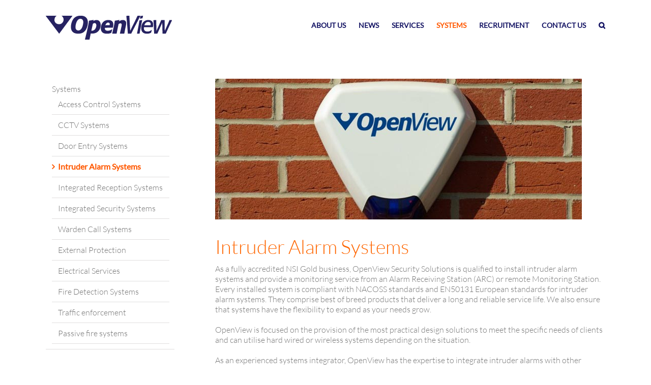

--- FILE ---
content_type: text/html; charset=UTF-8
request_url: https://openviewgroup.com/systems/intruder-alarm-systems/
body_size: 63846
content:
<!DOCTYPE html>
<html class="" lang="en-GB" prefix="og: http://ogp.me/ns# fb: http://ogp.me/ns/fb#">
<head>
	<meta http-equiv="X-UA-Compatible" content="IE=edge" />
	<meta http-equiv="Content-Type" content="text/html; charset=utf-8"/>
	<meta name="viewport" content="width=device-width, initial-scale=1" />
	<title>Intruder Alarm Systems &#8211; OpenView</title>
<link rel='dns-prefetch' href='//s.w.org' />
<link rel="alternate" type="application/rss+xml" title="OpenView &raquo; Feed" href="https://openviewgroup.com/feed/" />
<link rel="alternate" type="application/rss+xml" title="OpenView &raquo; Comments Feed" href="https://openviewgroup.com/comments/feed/" />
			<link rel="shortcut icon" href="https://openviewgroup.com/wp-content/uploads/2015/12/favicon.png" type="image/x-icon" />
		
		<meta property="og:title" content="Intruder Alarm Systems"/>
		<meta property="og:type" content="article"/>
		<meta property="og:url" content="https://openviewgroup.com/systems/intruder-alarm-systems/"/>
		<meta property="og:site_name" content="OpenView"/>
		<meta property="og:description" content="Intruder Alarm Systems
As a fully accredited NSI Gold business, OpenView Security Solutions is qualified to install intruder alarm systems and provide a monitoring service from an Alarm Receiving Station (ARC) or remote Monitoring Station. Every installed system is compliant with NACOSS standards and EN50131 European standards for intruder alarm systems. They comprise"/>

									<meta property="og:image" content="https://openviewgroup.com/wp-content/uploads/intruder-alarm-systems.jpg"/>
							<script type="text/javascript">
			window._wpemojiSettings = {"baseUrl":"https:\/\/s.w.org\/images\/core\/emoji\/11\/72x72\/","ext":".png","svgUrl":"https:\/\/s.w.org\/images\/core\/emoji\/11\/svg\/","svgExt":".svg","source":{"concatemoji":"https:\/\/openviewgroup.com\/wp-includes\/js\/wp-emoji-release.min.js?ver=4.9.26"}};
			!function(e,a,t){var n,r,o,i=a.createElement("canvas"),p=i.getContext&&i.getContext("2d");function s(e,t){var a=String.fromCharCode;p.clearRect(0,0,i.width,i.height),p.fillText(a.apply(this,e),0,0);e=i.toDataURL();return p.clearRect(0,0,i.width,i.height),p.fillText(a.apply(this,t),0,0),e===i.toDataURL()}function c(e){var t=a.createElement("script");t.src=e,t.defer=t.type="text/javascript",a.getElementsByTagName("head")[0].appendChild(t)}for(o=Array("flag","emoji"),t.supports={everything:!0,everythingExceptFlag:!0},r=0;r<o.length;r++)t.supports[o[r]]=function(e){if(!p||!p.fillText)return!1;switch(p.textBaseline="top",p.font="600 32px Arial",e){case"flag":return s([55356,56826,55356,56819],[55356,56826,8203,55356,56819])?!1:!s([55356,57332,56128,56423,56128,56418,56128,56421,56128,56430,56128,56423,56128,56447],[55356,57332,8203,56128,56423,8203,56128,56418,8203,56128,56421,8203,56128,56430,8203,56128,56423,8203,56128,56447]);case"emoji":return!s([55358,56760,9792,65039],[55358,56760,8203,9792,65039])}return!1}(o[r]),t.supports.everything=t.supports.everything&&t.supports[o[r]],"flag"!==o[r]&&(t.supports.everythingExceptFlag=t.supports.everythingExceptFlag&&t.supports[o[r]]);t.supports.everythingExceptFlag=t.supports.everythingExceptFlag&&!t.supports.flag,t.DOMReady=!1,t.readyCallback=function(){t.DOMReady=!0},t.supports.everything||(n=function(){t.readyCallback()},a.addEventListener?(a.addEventListener("DOMContentLoaded",n,!1),e.addEventListener("load",n,!1)):(e.attachEvent("onload",n),a.attachEvent("onreadystatechange",function(){"complete"===a.readyState&&t.readyCallback()})),(n=t.source||{}).concatemoji?c(n.concatemoji):n.wpemoji&&n.twemoji&&(c(n.twemoji),c(n.wpemoji)))}(window,document,window._wpemojiSettings);
		</script>
		<style type="text/css">
img.wp-smiley,
img.emoji {
	display: inline !important;
	border: none !important;
	box-shadow: none !important;
	height: 1em !important;
	width: 1em !important;
	margin: 0 .07em !important;
	vertical-align: -0.1em !important;
	background: none !important;
	padding: 0 !important;
}
</style>
<link rel='stylesheet' id='contact-form-7-css'  href='https://openviewgroup.com/wp-content/plugins/contact-form-7/includes/css/styles.css?ver=4.9.1' type='text/css' media='all' />
<link rel='stylesheet' id='duplicate-page-and-post-css'  href='https://openviewgroup.com/wp-content/plugins/duplicate-page-and-post/admin/css/duplicate-page-and-post-admin.min.css?ver=2.1.1' type='text/css' media='all' />
<link rel='stylesheet' id='avada-stylesheet-css'  href='https://openviewgroup.com/wp-content/themes/Avada/assets/css/style.min.css?ver=5.2.3' type='text/css' media='all' />
<!--[if lte IE 9]>
<link rel='stylesheet' id='avada-IE-fontawesome-css'  href='https://openviewgroup.com/wp-content/themes/Avada/includes/lib/assets/fonts/fontawesome/font-awesome.css?ver=5.2.3' type='text/css' media='all' />
<![endif]-->
<!--[if IE]>
<link rel='stylesheet' id='avada-IE-css'  href='https://openviewgroup.com/wp-content/themes/Avada/assets/css/ie.css?ver=5.2.3' type='text/css' media='all' />
<![endif]-->
<link rel='stylesheet' id='fusion-dynamic-css-css'  href='https://openviewgroup.com/wp-content/uploads/fusion-styles/fusion-212.css?timestamp=1765946534&#038;ver=4.9.26' type='text/css' media='all' />
<link rel='stylesheet' id='style.owl.carousel-css'  href='https://openviewgroup.com/wp-content/plugins/owl-carousel/css/owl.carousel.css?ver=4.9.26' type='text/css' media='all' />
<link rel='stylesheet' id='style.owl.carousel.theme-css'  href='https://openviewgroup.com/wp-content/plugins/owl-carousel/css/owl.theme.css?ver=4.9.26' type='text/css' media='all' />
<link rel='stylesheet' id='style.owl.carousel.transitions-css'  href='https://openviewgroup.com/wp-content/plugins/owl-carousel/css/owl.transitions.css?ver=4.9.26' type='text/css' media='all' />
<link rel='stylesheet' id='style.owl.carousel.styles-css'  href='https://openviewgroup.com/wp-content/plugins/owl-carousel/css/styles.css?ver=4.9.26' type='text/css' media='all' />
<script type='text/javascript' src='https://openviewgroup.com/wp-includes/js/jquery/jquery.js?ver=1.12.4'></script>
<script type='text/javascript' src='https://openviewgroup.com/wp-includes/js/jquery/jquery-migrate.min.js?ver=1.4.1'></script>
<script type='text/javascript' src='https://openviewgroup.com/wp-content/plugins/owl-carousel/js/owl.carousel.js?ver=4.9.26'></script>
<script type='text/javascript' src='https://openviewgroup.com/wp-content/plugins/owl-carousel/js/script.js?ver=4.9.26'></script>
<link rel='https://api.w.org/' href='https://openviewgroup.com/wp-json/' />
<link rel="EditURI" type="application/rsd+xml" title="RSD" href="https://openviewgroup.com/xmlrpc.php?rsd" />
<link rel="wlwmanifest" type="application/wlwmanifest+xml" href="https://openviewgroup.com/wp-includes/wlwmanifest.xml" /> 
<meta name="generator" content="WordPress 4.9.26" />
<link rel="canonical" href="https://openviewgroup.com/systems/intruder-alarm-systems/" />
<link rel='shortlink' href='https://openviewgroup.com/?p=212' />
<link rel="alternate" type="application/json+oembed" href="https://openviewgroup.com/wp-json/oembed/1.0/embed?url=https%3A%2F%2Fopenviewgroup.com%2Fsystems%2Fintruder-alarm-systems%2F" />
<link rel="alternate" type="text/xml+oembed" href="https://openviewgroup.com/wp-json/oembed/1.0/embed?url=https%3A%2F%2Fopenviewgroup.com%2Fsystems%2Fintruder-alarm-systems%2F&#038;format=xml" />
<style type="text/css">
	#category-posts-2-internal .cat-post-item img {max-width: initial; max-height: initial; margin: initial;}
#category-posts-2-internal .cat-post-author {margin-bottom: 0;}
#category-posts-2-internal .cat-post-thumbnail {margin: 5px 10px 5px 0;}
#category-posts-2-internal .cat-post-item:before {content: ""; clear: both;}
#category-posts-2-internal .cat-post-title {font-size: 15px;}
#category-posts-2-internal .cat-post-current .cat-post-title {font-weight: bold; text-transform: uppercase;}
#category-posts-2-internal .cat-post-date {font-size: 14px; line-height: 18px; font-style: italic; margin-bottom: 5px;}
#category-posts-2-internal .cat-post-comment-num {font-size: 14px; line-height: 18px;}
#category-posts-2-internal .cat-post-item {border-bottom: 1px solid #ccc;	list-style: none; list-style-type: none; margin: 3px 0;	padding: 3px 0;}
#category-posts-2-internal .cat-post-item:last-child {border-bottom: none;}
#category-posts-2-internal .cat-post-item:after {content: ""; display: table;	clear: both;}
#category-posts-2-internal p {margin:5px 0 0 0}
#category-posts-2-internal li > div {margin:5px 0 0 0; clear:both;}
#category-posts-2-internal .dashicons {vertical-align:middle;}
</style>
	<style type="text/css" media="screen">.menu-item.hide_this_item{ display:none !important; }</style>		<style type="text/css" id="wp-custom-css">
			#posts-container article {
	margin-bottom: 0px;
}

#posts-container h2.entry-title.fusion-post-title {
	margin-bottom: 10px;
}		</style>
	
		
	<script type="text/javascript">
		var doc = document.documentElement;
		doc.setAttribute('data-useragent', navigator.userAgent);
	</script>
	<!-- Google tag (gtag.js) -->
<script async src="https://www.googletagmanager.com/gtag/js?id=G-V2Y4DDXEJG"></script>
<script>
  window.dataLayer = window.dataLayer || [];
  function gtag(){dataLayer.push(arguments);}
  gtag('js', new Date());

  gtag('config', 'G-V2Y4DDXEJG');
</script><meta name="google-site-verification" content="X3i8g-0zso5gdVcKzy8yorK1TkvUaLBgVVdGIrb7yTA" /></head>

<body class="page-template-default page page-id-212 page-parent page-child parent-pageid-344 fusion-image-hovers fusion-body ltr no-tablet-sticky-header no-mobile-sticky-header no-mobile-slidingbar mobile-logo-pos-left layout-wide-mode has-sidebar fusion-top-header menu-text-align-center mobile-menu-design-modern fusion-show-pagination-text">
				<div id="wrapper" class="">
		<div id="home" style="position:relative;top:-1px;"></div>
				
		
			<header class="fusion-header-wrapper">
				<div class="fusion-header-v3 fusion-logo-left fusion-sticky-menu-1 fusion-sticky-logo- fusion-mobile-logo- fusion-mobile-menu-design-modern ">
					<div class="fusion-header-sticky-height"></div>
<div class="fusion-header">
	<div class="fusion-row">
		<div class="fusion-logo" data-margin-top="31px" data-margin-bottom="5px" data-margin-left="0px" data-margin-right="0px">
				<a class="fusion-logo-link" href="https://openviewgroup.com/">
						<img src="https://openviewgroup.com/wp-content/uploads/OSSL_2.png" width="248" height="50" alt="OpenView Logo" class="fusion-logo-1x fusion-standard-logo" />

															<img src="https://openviewgroup.com/wp-content/uploads/OSSL_2_x2.png" width="248" height="50" alt="OpenView Retina Logo" style="max-height: 50px; height: auto;" class="fusion-standard-logo fusion-logo-2x" />
			
			<!-- mobile logo -->
			
			<!-- sticky header logo -->
					</a>
		</div>		<nav class="fusion-main-menu" aria-label="Main Menu"><ul role="menubar" id="menu-main-menu" class="fusion-menu"><li role="menuitem"  id="menu-item-499"  class="menu-item menu-item-type-post_type menu-item-object-page menu-item-home menu-item-has-children menu-item-499 fusion-dropdown-menu"  ><a  href="https://openviewgroup.com/"><span class="menu-text">About Us</span></a><ul role="menu" class="sub-menu"><li role="menuitem"  id="menu-item-1053"  class="menu-item menu-item-type-custom menu-item-object-custom menu-item-home menu-item-1053 fusion-dropdown-submenu"  ><a  href="http://openviewgroup.com/#about_us_who_we_are"><span>Who we are</span></a></li><li role="menuitem"  id="menu-item-1054"  class="menu-item menu-item-type-custom menu-item-object-custom menu-item-home menu-item-1054 fusion-dropdown-submenu"  ><a  href="http://openviewgroup.com/#about_us_leadership"><span>Leadership</span></a></li><li role="menuitem"  id="menu-item-1055"  class="menu-item menu-item-type-custom menu-item-object-custom menu-item-home menu-item-1055 fusion-dropdown-submenu"  ><a  href="http://openviewgroup.com/#about_us_ethos_and_culture"><span>Ethos &#038; Culture</span></a></li><li role="menuitem"  id="menu-item-1050"  class="menu-item menu-item-type-custom menu-item-object-custom menu-item-home menu-item-1050 fusion-dropdown-submenu"  ><a  href="http://openviewgroup.com/#about_us_clients"><span>Clients</span></a></li><li role="menuitem"  id="menu-item-1056"  class="menu-item menu-item-type-custom menu-item-object-custom menu-item-home menu-item-1056 fusion-dropdown-submenu"  ><a  href="http://openviewgroup.com/#about_us_corporate_social_responsibility"><span>Corporate Social Responsibility</span></a></li><li role="menuitem"  id="menu-item-1057"  class="menu-item menu-item-type-custom menu-item-object-custom menu-item-home menu-item-1057 fusion-dropdown-submenu"  ><a  href="http://openviewgroup.com/#about_use_locations"><span>Locations</span></a></li><li role="menuitem"  id="menu-item-1902"  class="menu-item menu-item-type-post_type menu-item-object-page menu-item-1902 fusion-dropdown-submenu"  ><a  href="https://openviewgroup.com/brochure-downloads-2/"><span>Brochure Downloads</span></a></li></ul></li><li role="menuitem"  id="menu-item-1813"  class="menu-item menu-item-type-post_type menu-item-object-page menu-item-has-children menu-item-1813 fusion-dropdown-menu"  ><a  href="https://openviewgroup.com/nc/"><span class="menu-text">News</span></a><ul role="menu" class="sub-menu"><li role="menuitem"  id="menu-item-1459"  class="menu-item menu-item-type-post_type menu-item-object-page menu-item-1459 fusion-dropdown-submenu"  ><a  href="https://openviewgroup.com/nc/"><span>News</span></a></li><li role="menuitem"  id="menu-item-2392"  class="menu-item menu-item-type-post_type menu-item-object-page menu-item-2392 fusion-dropdown-submenu"  ><a  href="https://openviewgroup.com/case-studies/"><span>Case Studies</span></a></li></ul></li><li role="menuitem"  id="menu-item-1412"  class="menu-item menu-item-type-custom menu-item-object-custom menu-item-has-children menu-item-1412 fusion-dropdown-menu"  ><a ><span class="menu-text">Services</span></a><ul role="menu" class="sub-menu"><li role="menuitem"  id="menu-item-1341"  class="menu-item menu-item-type-post_type menu-item-object-page menu-item-1341 fusion-dropdown-submenu"  ><a  href="https://openviewgroup.com/projects-2/"><span>Project Services</span></a></li><li role="menuitem"  id="menu-item-1023"  class="menu-item menu-item-type-post_type menu-item-object-page menu-item-1023 fusion-dropdown-submenu"  ><a  href="https://openviewgroup.com/system-support/"><span>System Support</span></a></li><li role="menuitem"  id="menu-item-1021"  class="menu-item menu-item-type-post_type menu-item-object-page menu-item-1021 fusion-dropdown-submenu"  ><a  href="https://openviewgroup.com/network-services/"><span>Network Services</span></a></li><li role="menuitem"  id="menu-item-1321"  class="menu-item menu-item-type-post_type menu-item-object-page menu-item-1321 fusion-dropdown-submenu"  ><a  href="https://openviewgroup.com/smart-cities/"><span>Smart Cities</span></a></li></ul></li><li role="menuitem"  id="menu-item-442"  class="menu-item menu-item-type-post_type menu-item-object-page current-page-ancestor current-menu-ancestor current-menu-parent current-page-parent current_page_parent current_page_ancestor menu-item-has-children menu-item-442 fusion-dropdown-menu"  ><a  href="https://openviewgroup.com/systems/"><span class="menu-text">Systems</span></a><ul role="menu" class="sub-menu"><li role="menuitem"  id="menu-item-445"  class="menu-item menu-item-type-post_type menu-item-object-page menu-item-445 fusion-dropdown-submenu"  ><a  href="https://openviewgroup.com/systems/access-control-systems-2/"><span>Access Control Systems</span></a></li><li role="menuitem"  id="menu-item-446"  class="menu-item menu-item-type-post_type menu-item-object-page menu-item-446 fusion-dropdown-submenu"  ><a  href="https://openviewgroup.com/systems/cctv-systems/"><span>CCTV Systems</span></a></li><li role="menuitem"  id="menu-item-444"  class="menu-item menu-item-type-post_type menu-item-object-page menu-item-444 fusion-dropdown-submenu"  ><a  href="https://openviewgroup.com/systems/door-entry-systems/"><span>Door Entry Systems</span></a></li><li role="menuitem"  id="menu-item-443"  class="menu-item menu-item-type-post_type menu-item-object-page current-menu-item page_item page-item-212 current_page_item menu-item-443 fusion-dropdown-submenu"  ><a  href="https://openviewgroup.com/systems/intruder-alarm-systems/"><span>Intruder Alarm Systems</span></a></li><li role="menuitem"  id="menu-item-451"  class="menu-item menu-item-type-post_type menu-item-object-page menu-item-451 fusion-dropdown-submenu"  ><a  href="https://openviewgroup.com/systems/integrated-reception-systems/"><span>Integrated Reception Systems</span></a></li><li role="menuitem"  id="menu-item-455"  class="menu-item menu-item-type-post_type menu-item-object-page menu-item-455 fusion-dropdown-submenu"  ><a  href="https://openviewgroup.com/systems/integrated-security-systems/"><span>Integrated Security Systems</span></a></li><li role="menuitem"  id="menu-item-460"  class="menu-item menu-item-type-post_type menu-item-object-page menu-item-460 fusion-dropdown-submenu"  ><a  href="https://openviewgroup.com/systems/warden-call-systems/"><span>Warden Call Systems</span></a></li><li role="menuitem"  id="menu-item-465"  class="menu-item menu-item-type-post_type menu-item-object-page menu-item-465 fusion-dropdown-submenu"  ><a  href="https://openviewgroup.com/systems/external-protection/"><span>External Protection</span></a></li><li role="menuitem"  id="menu-item-472"  class="menu-item menu-item-type-post_type menu-item-object-page menu-item-472 fusion-dropdown-submenu"  ><a  href="https://openviewgroup.com/systems/electrical-services/"><span>Electrical Services</span></a></li><li role="menuitem"  id="menu-item-476"  class="menu-item menu-item-type-post_type menu-item-object-page menu-item-476 fusion-dropdown-submenu"  ><a  href="https://openviewgroup.com/systems/fire-systems/"><span>Fire Detection Systems</span></a></li><li role="menuitem"  id="menu-item-1336"  class="menu-item menu-item-type-post_type menu-item-object-page menu-item-1336 fusion-dropdown-submenu"  ><a  href="https://openviewgroup.com/traffic-enforcement/"><span>Traffic enforcement</span></a></li><li role="menuitem"  id="menu-item-1337"  class="menu-item menu-item-type-post_type menu-item-object-page menu-item-1337 fusion-dropdown-submenu"  ><a  href="https://openviewgroup.com/passive-fire-systems/"><span>Passive fire systems</span></a></li></ul></li><li role="menuitem"  id="menu-item-3062"  class="menu-item menu-item-type-post_type menu-item-object-page menu-item-3062"  ><a  href="https://openviewgroup.com/recruitment/"><span class="menu-text">Recruitment</span></a></li><li role="menuitem"  id="menu-item-1622"  class="menu-item menu-item-type-custom menu-item-object-custom menu-item-has-children menu-item-1622 fusion-dropdown-menu"  ><a  href="#"><span class="menu-text">Contact Us</span></a><ul role="menu" class="sub-menu"><li role="menuitem"  id="menu-item-663"  class="menu-item menu-item-type-post_type menu-item-object-page menu-item-663 fusion-dropdown-submenu"  ><a  href="https://openviewgroup.com/contact/contact-romford/"><span>Romford</span></a></li><li role="menuitem"  id="menu-item-671"  class="menu-item menu-item-type-post_type menu-item-object-page menu-item-671 fusion-dropdown-submenu"  ><a  href="https://openviewgroup.com/contact/contact-birmingham/"><span>Birmingham</span></a></li><li role="menuitem"  id="menu-item-672"  class="menu-item menu-item-type-post_type menu-item-object-page menu-item-672 fusion-dropdown-submenu"  ><a  href="https://openviewgroup.com/contact/contact-newport/"><span>Newport</span></a></li><li role="menuitem"  id="menu-item-686"  class="menu-item menu-item-type-post_type menu-item-object-page menu-item-686 fusion-dropdown-submenu"  ><a  href="https://openviewgroup.com/contact/contact-huddersfield/"><span>Huddersfield</span></a></li><li role="menuitem"  id="menu-item-685"  class="menu-item menu-item-type-post_type menu-item-object-page menu-item-685 fusion-dropdown-submenu"  ><a  href="https://openviewgroup.com/contact/contact-newcastle/"><span>Newcastle</span></a></li><li role="menuitem"  id="menu-item-683"  class="menu-item menu-item-type-post_type menu-item-object-page menu-item-683 fusion-dropdown-submenu"  ><a  href="https://openviewgroup.com/contact/contact-camden/"><span>London</span></a></li></ul></li><li class="fusion-custom-menu-item fusion-main-menu-search"><a class="fusion-main-menu-icon" aria-hidden="true"></a><div class="fusion-custom-menu-item-contents"><form role="search" class="searchform" method="get" action="https://openviewgroup.com/">
	<div class="search-table">
		<div class="search-field">
			<input type="text" value="" name="s" class="s" placeholder="Search ..." required aria-required="true" aria-label="Search ..."/>
		</div>
		<div class="search-button">
			<input type="submit" class="searchsubmit" value="&#xf002;" />
		</div>
	</div>
</form>
</div></li></ul></nav><nav class="fusion-main-menu fusion-sticky-menu" aria-label="Main Menu Sticky"><ul role="menubar" id="menu-main-menu-1" class="fusion-menu"><li role="menuitem"   class="menu-item menu-item-type-post_type menu-item-object-page menu-item-home menu-item-has-children menu-item-499 fusion-dropdown-menu"  ><a  href="https://openviewgroup.com/"><span class="menu-text">About Us</span></a><ul role="menu" class="sub-menu"><li role="menuitem"   class="menu-item menu-item-type-custom menu-item-object-custom menu-item-home menu-item-1053 fusion-dropdown-submenu"  ><a  href="http://openviewgroup.com/#about_us_who_we_are"><span>Who we are</span></a></li><li role="menuitem"   class="menu-item menu-item-type-custom menu-item-object-custom menu-item-home menu-item-1054 fusion-dropdown-submenu"  ><a  href="http://openviewgroup.com/#about_us_leadership"><span>Leadership</span></a></li><li role="menuitem"   class="menu-item menu-item-type-custom menu-item-object-custom menu-item-home menu-item-1055 fusion-dropdown-submenu"  ><a  href="http://openviewgroup.com/#about_us_ethos_and_culture"><span>Ethos &#038; Culture</span></a></li><li role="menuitem"   class="menu-item menu-item-type-custom menu-item-object-custom menu-item-home menu-item-1050 fusion-dropdown-submenu"  ><a  href="http://openviewgroup.com/#about_us_clients"><span>Clients</span></a></li><li role="menuitem"   class="menu-item menu-item-type-custom menu-item-object-custom menu-item-home menu-item-1056 fusion-dropdown-submenu"  ><a  href="http://openviewgroup.com/#about_us_corporate_social_responsibility"><span>Corporate Social Responsibility</span></a></li><li role="menuitem"   class="menu-item menu-item-type-custom menu-item-object-custom menu-item-home menu-item-1057 fusion-dropdown-submenu"  ><a  href="http://openviewgroup.com/#about_use_locations"><span>Locations</span></a></li><li role="menuitem"   class="menu-item menu-item-type-post_type menu-item-object-page menu-item-1902 fusion-dropdown-submenu"  ><a  href="https://openviewgroup.com/brochure-downloads-2/"><span>Brochure Downloads</span></a></li></ul></li><li role="menuitem"   class="menu-item menu-item-type-post_type menu-item-object-page menu-item-has-children menu-item-1813 fusion-dropdown-menu"  ><a  href="https://openviewgroup.com/nc/"><span class="menu-text">News</span></a><ul role="menu" class="sub-menu"><li role="menuitem"   class="menu-item menu-item-type-post_type menu-item-object-page menu-item-1459 fusion-dropdown-submenu"  ><a  href="https://openviewgroup.com/nc/"><span>News</span></a></li><li role="menuitem"   class="menu-item menu-item-type-post_type menu-item-object-page menu-item-2392 fusion-dropdown-submenu"  ><a  href="https://openviewgroup.com/case-studies/"><span>Case Studies</span></a></li></ul></li><li role="menuitem"   class="menu-item menu-item-type-custom menu-item-object-custom menu-item-has-children menu-item-1412 fusion-dropdown-menu"  ><a ><span class="menu-text">Services</span></a><ul role="menu" class="sub-menu"><li role="menuitem"   class="menu-item menu-item-type-post_type menu-item-object-page menu-item-1341 fusion-dropdown-submenu"  ><a  href="https://openviewgroup.com/projects-2/"><span>Project Services</span></a></li><li role="menuitem"   class="menu-item menu-item-type-post_type menu-item-object-page menu-item-1023 fusion-dropdown-submenu"  ><a  href="https://openviewgroup.com/system-support/"><span>System Support</span></a></li><li role="menuitem"   class="menu-item menu-item-type-post_type menu-item-object-page menu-item-1021 fusion-dropdown-submenu"  ><a  href="https://openviewgroup.com/network-services/"><span>Network Services</span></a></li><li role="menuitem"   class="menu-item menu-item-type-post_type menu-item-object-page menu-item-1321 fusion-dropdown-submenu"  ><a  href="https://openviewgroup.com/smart-cities/"><span>Smart Cities</span></a></li></ul></li><li role="menuitem"   class="menu-item menu-item-type-post_type menu-item-object-page current-page-ancestor current-menu-ancestor current-menu-parent current-page-parent current_page_parent current_page_ancestor menu-item-has-children menu-item-442 fusion-dropdown-menu"  ><a  href="https://openviewgroup.com/systems/"><span class="menu-text">Systems</span></a><ul role="menu" class="sub-menu"><li role="menuitem"   class="menu-item menu-item-type-post_type menu-item-object-page menu-item-445 fusion-dropdown-submenu"  ><a  href="https://openviewgroup.com/systems/access-control-systems-2/"><span>Access Control Systems</span></a></li><li role="menuitem"   class="menu-item menu-item-type-post_type menu-item-object-page menu-item-446 fusion-dropdown-submenu"  ><a  href="https://openviewgroup.com/systems/cctv-systems/"><span>CCTV Systems</span></a></li><li role="menuitem"   class="menu-item menu-item-type-post_type menu-item-object-page menu-item-444 fusion-dropdown-submenu"  ><a  href="https://openviewgroup.com/systems/door-entry-systems/"><span>Door Entry Systems</span></a></li><li role="menuitem"   class="menu-item menu-item-type-post_type menu-item-object-page current-menu-item page_item page-item-212 current_page_item menu-item-443 fusion-dropdown-submenu"  ><a  href="https://openviewgroup.com/systems/intruder-alarm-systems/"><span>Intruder Alarm Systems</span></a></li><li role="menuitem"   class="menu-item menu-item-type-post_type menu-item-object-page menu-item-451 fusion-dropdown-submenu"  ><a  href="https://openviewgroup.com/systems/integrated-reception-systems/"><span>Integrated Reception Systems</span></a></li><li role="menuitem"   class="menu-item menu-item-type-post_type menu-item-object-page menu-item-455 fusion-dropdown-submenu"  ><a  href="https://openviewgroup.com/systems/integrated-security-systems/"><span>Integrated Security Systems</span></a></li><li role="menuitem"   class="menu-item menu-item-type-post_type menu-item-object-page menu-item-460 fusion-dropdown-submenu"  ><a  href="https://openviewgroup.com/systems/warden-call-systems/"><span>Warden Call Systems</span></a></li><li role="menuitem"   class="menu-item menu-item-type-post_type menu-item-object-page menu-item-465 fusion-dropdown-submenu"  ><a  href="https://openviewgroup.com/systems/external-protection/"><span>External Protection</span></a></li><li role="menuitem"   class="menu-item menu-item-type-post_type menu-item-object-page menu-item-472 fusion-dropdown-submenu"  ><a  href="https://openviewgroup.com/systems/electrical-services/"><span>Electrical Services</span></a></li><li role="menuitem"   class="menu-item menu-item-type-post_type menu-item-object-page menu-item-476 fusion-dropdown-submenu"  ><a  href="https://openviewgroup.com/systems/fire-systems/"><span>Fire Detection Systems</span></a></li><li role="menuitem"   class="menu-item menu-item-type-post_type menu-item-object-page menu-item-1336 fusion-dropdown-submenu"  ><a  href="https://openviewgroup.com/traffic-enforcement/"><span>Traffic enforcement</span></a></li><li role="menuitem"   class="menu-item menu-item-type-post_type menu-item-object-page menu-item-1337 fusion-dropdown-submenu"  ><a  href="https://openviewgroup.com/passive-fire-systems/"><span>Passive fire systems</span></a></li></ul></li><li role="menuitem"   class="menu-item menu-item-type-post_type menu-item-object-page menu-item-3062"  ><a  href="https://openviewgroup.com/recruitment/"><span class="menu-text">Recruitment</span></a></li><li role="menuitem"   class="menu-item menu-item-type-custom menu-item-object-custom menu-item-has-children menu-item-1622 fusion-dropdown-menu"  ><a  href="#"><span class="menu-text">Contact Us</span></a><ul role="menu" class="sub-menu"><li role="menuitem"   class="menu-item menu-item-type-post_type menu-item-object-page menu-item-663 fusion-dropdown-submenu"  ><a  href="https://openviewgroup.com/contact/contact-romford/"><span>Romford</span></a></li><li role="menuitem"   class="menu-item menu-item-type-post_type menu-item-object-page menu-item-671 fusion-dropdown-submenu"  ><a  href="https://openviewgroup.com/contact/contact-birmingham/"><span>Birmingham</span></a></li><li role="menuitem"   class="menu-item menu-item-type-post_type menu-item-object-page menu-item-672 fusion-dropdown-submenu"  ><a  href="https://openviewgroup.com/contact/contact-newport/"><span>Newport</span></a></li><li role="menuitem"   class="menu-item menu-item-type-post_type menu-item-object-page menu-item-686 fusion-dropdown-submenu"  ><a  href="https://openviewgroup.com/contact/contact-huddersfield/"><span>Huddersfield</span></a></li><li role="menuitem"   class="menu-item menu-item-type-post_type menu-item-object-page menu-item-685 fusion-dropdown-submenu"  ><a  href="https://openviewgroup.com/contact/contact-newcastle/"><span>Newcastle</span></a></li><li role="menuitem"   class="menu-item menu-item-type-post_type menu-item-object-page menu-item-683 fusion-dropdown-submenu"  ><a  href="https://openviewgroup.com/contact/contact-camden/"><span>London</span></a></li></ul></li><li class="fusion-custom-menu-item fusion-main-menu-search"><a class="fusion-main-menu-icon" aria-hidden="true"></a><div class="fusion-custom-menu-item-contents"><form role="search" class="searchform" method="get" action="https://openviewgroup.com/">
	<div class="search-table">
		<div class="search-field">
			<input type="text" value="" name="s" class="s" placeholder="Search ..." required aria-required="true" aria-label="Search ..."/>
		</div>
		<div class="search-button">
			<input type="submit" class="searchsubmit" value="&#xf002;" />
		</div>
	</div>
</form>
</div></li></ul></nav>		<div class="fusion-mobile-menu-icons">
							<a href="#" class="fusion-icon fusion-icon-bars" aria-label="Toggle mobile menu"></a>
		
		
			</div>

<nav class="fusion-mobile-nav-holder fusion-mobile-menu-text-align-left"></nav>

	<nav class="fusion-mobile-nav-holder fusion-mobile-menu-text-align-left fusion-mobile-sticky-nav-holder"></nav>
	</div>
</div>
				</div>
				<div class="fusion-clearfix"></div>
			</header>
					
		<div id="sliders-container">
					</div>
						
							
		
		
						<main id="main" role="main" class="clearfix " style="">
			<div class="fusion-row" style="">
<section id="content" style="float: right;">
			<div id="post-212" class="post-212 page type-page status-publish has-post-thumbnail hentry">
			
			<span class="entry-title rich-snippet-hidden">
			Intruder Alarm Systems		</span>
	
			<span class="vcard rich-snippet-hidden">
			<span class="fn">
				<a href="https://openviewgroup.com/author/admin/" title="Posts by admin" rel="author">admin</a>			</span>
		</span>
	
			<span class="updated rich-snippet-hidden">
			2023-06-01T18:29:12+00:00		</span>
	
																		<div class="fusion-flexslider flexslider post-slideshow">
							<ul class="slides">
																																																				<li>
										<a href="https://openviewgroup.com/wp-content/uploads/intruder-alarm-systems.jpg" data-rel="iLightbox[gallery212]" title="" data-title="intruder-alarm-systems" data-caption="">
											<img src="https://openviewgroup.com/wp-content/uploads/intruder-alarm-systems.jpg" alt="" role="presentation" />
										</a>
									</li>
																																																																																																																																																																											</ul>
						</div>
												
			<div class="post-content">
				<h1 class="contentheading"><span style="color: #ff6600;">Intruder Alarm Systems</span></h1>
<p>As a fully accredited NSI Gold business, OpenView Security Solutions is qualified to install intruder alarm systems and provide a monitoring service from an Alarm Receiving Station (ARC) or remote Monitoring Station. Every installed system is compliant with NACOSS standards and EN50131 European standards for intruder alarm systems. They comprise best of breed products that deliver a long and reliable service life. We also ensure that systems have the flexibility to expand as your needs grow.</p>
<p>OpenView is focused on the provision of the most practical design solutions to meet the specific needs of clients and can utilise hard wired or wireless systems depending on the situation.</p>
<p>As an experienced systems integrator, OpenView has the expertise to integrate intruder alarms with other installed systems. They can be integrated with CCTV cameras for video verification and linked to public address systems to broadcast remote warnings with alerts sent via SMS or email.</p>
<p>For more information on EN50131 European Standards for Intruder Alarm Systems <span style="color: #ff0000;"><a style="color: #ff0000;" href="http://openviewgroup.com/systems/intruder-alarm-systems/european-standards-for-intruder-alarm-systems/" target="_blank" rel="noopener">click here</a></span></p>
<p><a href="https://www.nsi.org.uk/company-finder/?scid=&amp;type=quick&amp;familyType=Fire+Safety+Services&amp;town-postcode=&amp;Lo=&amp;La=&amp;range=3&amp;search=company&amp;company-name=openview&amp;regionId="><img class="alignnone wp-image-2532 size-full" src="https://openviewgroup.com/wp-content/uploads/Newnsi-gold-logo-8efffa47.png" alt="" width="235" height="340" srcset="https://openviewgroup.com/wp-content/uploads/Newnsi-gold-logo-8efffa47-200x289.png 200w, https://openviewgroup.com/wp-content/uploads/Newnsi-gold-logo-8efffa47-207x300.png 207w, https://openviewgroup.com/wp-content/uploads/Newnsi-gold-logo-8efffa47.png 235w" sizes="(max-width: 235px) 100vw, 235px" /></a></p>
<p>&nbsp;</p>
<div class="grammarly-disable-indicator"></div>
<div class="grammarly-disable-indicator"></div>
<div class="grammarly-disable-indicator"></div>
							</div>
																					</div>
		</section>
<aside id="sidebar" role="complementary" class="sidebar fusion-widget-area fusion-content-widget-area fusion-sidebar-left fusion-blogsidebar" style="float: left;" >
											
					<section id="nav_menu-5" class="widget widget_nav_menu"><div class="menu-page-menu-container"><ul id="menu-page-menu" class="menu"><li id="menu-item-420" class="menu-item menu-item-type-post_type menu-item-object-page current-page-ancestor current-menu-ancestor current-menu-parent current-page-parent current_page_parent current_page_ancestor menu-item-has-children menu-item-420"><a href="https://openviewgroup.com/systems/">Systems</a>
<ul class="sub-menu">
	<li id="menu-item-422" class="menu-item menu-item-type-post_type menu-item-object-page menu-item-422"><a href="https://openviewgroup.com/systems/access-control-systems-2/">Access Control Systems</a></li>
	<li id="menu-item-423" class="menu-item menu-item-type-post_type menu-item-object-page menu-item-423"><a href="https://openviewgroup.com/systems/cctv-systems/">CCTV Systems</a></li>
	<li id="menu-item-421" class="menu-item menu-item-type-post_type menu-item-object-page menu-item-421"><a href="https://openviewgroup.com/systems/door-entry-systems/">Door Entry Systems</a></li>
	<li id="menu-item-425" class="menu-item menu-item-type-post_type menu-item-object-page current-menu-item page_item page-item-212 current_page_item menu-item-425"><a href="https://openviewgroup.com/systems/intruder-alarm-systems/">Intruder Alarm Systems</a></li>
	<li id="menu-item-450" class="menu-item menu-item-type-post_type menu-item-object-page menu-item-450"><a href="https://openviewgroup.com/systems/integrated-reception-systems/">Integrated Reception Systems</a></li>
	<li id="menu-item-456" class="menu-item menu-item-type-post_type menu-item-object-page menu-item-456"><a href="https://openviewgroup.com/systems/integrated-security-systems/">Integrated Security Systems</a></li>
	<li id="menu-item-459" class="menu-item menu-item-type-post_type menu-item-object-page menu-item-459"><a href="https://openviewgroup.com/systems/warden-call-systems/">Warden Call Systems</a></li>
	<li id="menu-item-466" class="menu-item menu-item-type-post_type menu-item-object-page menu-item-466"><a href="https://openviewgroup.com/systems/external-protection/">External Protection</a></li>
	<li id="menu-item-471" class="menu-item menu-item-type-post_type menu-item-object-page menu-item-471"><a href="https://openviewgroup.com/systems/electrical-services/">Electrical Services</a></li>
	<li id="menu-item-477" class="menu-item menu-item-type-post_type menu-item-object-page menu-item-477"><a href="https://openviewgroup.com/systems/fire-systems/">Fire Detection Systems</a></li>
	<li id="menu-item-1330" class="menu-item menu-item-type-post_type menu-item-object-page menu-item-1330"><a href="https://openviewgroup.com/traffic-enforcement/">Traffic enforcement</a></li>
	<li id="menu-item-1331" class="menu-item menu-item-type-post_type menu-item-object-page menu-item-1331"><a href="https://openviewgroup.com/passive-fire-systems/">Passive fire systems</a></li>
</ul>
</li>
</ul></div></section>			</aside>
					
				</div>  <!-- fusion-row -->
			</main>  <!-- #main -->
			
			
			
			
										
				<div class="fusion-footer">

																
						<footer role="contentinfo" class="fusion-footer-widget-area fusion-widget-area">
							<div class="fusion-row">
								<div class="fusion-columns fusion-columns-3 fusion-widget-area">
									
																																							<div class="fusion-column col-lg-4 col-md-4 col-sm-4">
												<section id="nav_menu-2" class="fusion-footer-widget-column widget widget_nav_menu"><div class="menu-footer-nav-1-container"><ul id="menu-footer-nav-1" class="menu"><li id="menu-item-634" class="menu-item menu-item-type-post_type menu-item-object-page menu-item-634"><a href="https://openviewgroup.com/older_news/">Older News</a></li>
<li id="menu-item-567" class="menu-item menu-item-type-post_type menu-item-object-page menu-item-567"><a href="https://openviewgroup.com/history/">History</a></li>
</ul></div><div style="clear:both;"></div></section><section id="text-2" class="fusion-footer-widget-column widget widget_text">			<div class="textwidget"><img src="/wp-content/uploads/2015/12/OSSL.png" alt="OpenView" style="margin-top: 30px;"></div>
		<div style="clear:both;"></div></section>																																				</div>
																																								<div class="fusion-column col-lg-4 col-md-4 col-sm-4">
												<section id="nav_menu-3" class="fusion-footer-widget-column widget widget_nav_menu"><div class="menu-footer-nav-2-container"><ul id="menu-footer-nav-2" class="menu"><li id="menu-item-1599" class="menu-item menu-item-type-post_type menu-item-object-page menu-item-1599"><a href="https://openviewgroup.com/hr/">HR</a></li>
<li id="menu-item-3312" class="menu-item menu-item-type-post_type menu-item-object-page menu-item-3312"><a href="https://openviewgroup.com/accreditations-2/">Accreditations</a></li>
</ul></div><div style="clear:both;"></div></section>																																				</div>
																																								<div class="fusion-column fusion-column-last col-lg-4 col-md-4 col-sm-4">
												<section id="nav_menu-4" class="fusion-footer-widget-column widget widget_nav_menu"><div class="menu-footer-nav-3-container"><ul id="menu-footer-nav-3" class="menu"><li id="menu-item-808" class="menu-item menu-item-type-custom menu-item-object-custom menu-item-808"><a href="#">Tel: 0330 058 4110</a></li>
<li id="menu-item-1604" class="menu-item menu-item-type-post_type menu-item-object-page menu-item-1604"><a href="https://openviewgroup.com/gdpr-privacy-statement/">GDPR &#038; Privacy Statement</a></li>
</ul></div><div style="clear:both;"></div></section>																																				</div>
																																																																												
									<div class="fusion-clearfix"></div>
								</div> <!-- fusion-columns -->
							</div> <!-- fusion-row -->
						</footer> <!-- fusion-footer-widget-area -->
					
																
						<footer id="footer" class="fusion-footer-copyright-area">
							<div class="fusion-row">
								<div class="fusion-copyright-content">

									<div class="fusion-copyright-notice">
		<div>
		OpenView Security Solutions Ltd Registered in England and Wales © OpenView Security Solutions Ltd | All rights reserved. Website by <a href="https://buttonsdesign.co.uk">Buttons Design</a>	</div>
</div>
			<div class="fusion-social-links-footer">
				<div class="fusion-social-networks"><div class="fusion-social-networks-wrapper"><a  class="fusion-social-network-icon fusion-tooltip fusion-linkedin fusion-icon-linkedin" style="color:#46494a;" href="https://www.linkedin.com/company/delaware-openview-group-/" target="_blank" rel="noopener noreferrer" data-placement="top" data-title="Linkedin" data-toggle="tooltip" title="Linkedin"><span class="screen-reader-text">Linkedin</span></a></div></div>			</div>
		
								</div> <!-- fusion-fusion-copyright-content -->
							</div> <!-- fusion-row -->
						</footer> <!-- #footer -->
														</div> <!-- fusion-footer -->
					</div> <!-- wrapper -->

								<a class="fusion-one-page-text-link fusion-page-load-link"></a>

						<script type="text/javascript">
				jQuery( document ).ready( function() {
					var ajaxurl = 'https://openviewgroup.com/wp-admin/admin-ajax.php';
					if ( 0 < jQuery( '.fusion-login-nonce' ).length ) {
						jQuery.get( ajaxurl, { 'action': 'fusion_login_nonce' }, function( response ) {
							jQuery( '.fusion-login-nonce' ).html( response );
						});
					}
				});
				</script>
				<script type='text/javascript'>
/* <![CDATA[ */
var wpcf7 = {"apiSettings":{"root":"https:\/\/openviewgroup.com\/wp-json\/contact-form-7\/v1","namespace":"contact-form-7\/v1"},"recaptcha":{"messages":{"empty":"Please verify that you are not a robot."}}};
/* ]]> */
</script>
<script type='text/javascript' src='https://openviewgroup.com/wp-content/plugins/contact-form-7/includes/js/scripts.js?ver=4.9.1'></script>
<script type='text/javascript'>
/* <![CDATA[ */
var wpcf7_redirect_forms = {"2330":{"page_id":"0","external_url":"http:\/\/openviewgroup.com\/wp-content\/uploads\/2025_PFS.pdf","use_external_url":"on","http_build_query":"","open_in_new_tab":"","after_sent_script":"","thankyou_page_url":""},"2324":{"page_id":"0","external_url":"http:\/\/openviewgroup.com\/wp-content\/uploads\/Traffic-Enforcement-Brochure.pdf","use_external_url":"on","http_build_query":"","open_in_new_tab":"","after_sent_script":"","thankyou_page_url":""},"1883":{"page_id":"0","external_url":"http:\/\/openviewgroup.com\/wp-content\/uploads\/Doors.pdf","use_external_url":"on","http_build_query":"","open_in_new_tab":"","after_sent_script":"","thankyou_page_url":""},"645":{"page_id":"0","external_url":"http:\/\/openviewgroup.com\/wp-content\/uploads\/2025_Corporate.pdf","use_external_url":"on","http_build_query":"","open_in_new_tab":"","after_sent_script":"","thankyou_page_url":""}};
/* ]]> */
</script>
<script type='text/javascript' src='https://openviewgroup.com/wp-content/plugins/wpcf7-redirect/js/wpcf7-redirect-script.js'></script>
<!--[if IE 9]>
<script type='text/javascript' src='https://openviewgroup.com/wp-content/themes/Avada/includes/lib/assets/min/js/general/fusion-ie9.js?ver=1'></script>
<![endif]-->
<script type='text/javascript' src='https://openviewgroup.com/wp-includes/js/comment-reply.min.js?ver=4.9.26'></script>
<script type='text/javascript' src='https://openviewgroup.com/wp-content/themes/Avada/includes/lib/assets/min/js/library/isotope.js?ver=3.0.4'></script>
<script type='text/javascript' src='https://openviewgroup.com/wp-content/themes/Avada/includes/lib/assets/min/js/library/jquery.infinitescroll.js?ver=2.1'></script>
<script type='text/javascript' src='https://openviewgroup.com/wp-content/plugins/fusion-core/js/min/avada-faqs.js?ver=1'></script>
<script type='text/javascript' src='https://openviewgroup.com/wp-content/themes/Avada/includes/lib/assets/min/js/library/jquery.fitvids.js?ver=1.1'></script>
<script type='text/javascript'>
/* <![CDATA[ */
var fusionVideoGeneralVars = {"status_vimeo":"1","status_yt":"1"};
/* ]]> */
</script>
<script type='text/javascript' src='https://openviewgroup.com/wp-content/themes/Avada/includes/lib/assets/min/js/library/fusion-video-general.js?ver=1'></script>
<script type='text/javascript'>
/* <![CDATA[ */
var fusionLightboxVideoVars = {"lightbox_video_width":"1280","lightbox_video_height":"720"};
/* ]]> */
</script>
<script type='text/javascript' src='https://openviewgroup.com/wp-content/themes/Avada/includes/lib/assets/min/js/library/jquery.ilightbox.js?ver=2.2'></script>
<script type='text/javascript' src='https://openviewgroup.com/wp-content/themes/Avada/includes/lib/assets/min/js/library/jquery.mousewheel.js?ver=3.0.6'></script>
<script type='text/javascript'>
/* <![CDATA[ */
var fusionLightboxVars = {"status_lightbox":"1","lightbox_gallery":"1","lightbox_skin":"metro-white","lightbox_title":"1","lightbox_arrows":"1","lightbox_slideshow_speed":"5000","lightbox_autoplay":"","lightbox_opacity":"0.9","lightbox_desc":"1","lightbox_social":"1","lightbox_deeplinking":"1","lightbox_path":"vertical","lightbox_post_images":"1"};
/* ]]> */
</script>
<script type='text/javascript' src='https://openviewgroup.com/wp-content/themes/Avada/includes/lib/assets/min/js/general/fusion-lightbox.js?ver=1'></script>
<script type='text/javascript' src='https://openviewgroup.com/wp-content/themes/Avada/includes/lib/assets/min/js/library/imagesLoaded.js?ver=3.1.8'></script>
<script type='text/javascript' src='https://openviewgroup.com/wp-content/themes/Avada/includes/lib/assets/min/js/library/packery.js?ver=2.0.0'></script>
<script type='text/javascript'>
/* <![CDATA[ */
var avadaPortfolioVars = {"lightbox_behavior":"all","infinite_finished_msg":"<em>All items displayed.<\/em>","infinite_blog_text":"<em>Loading the next set of posts...<\/em>","content_break_point":"800"};
/* ]]> */
</script>
<script type='text/javascript' src='https://openviewgroup.com/wp-content/plugins/fusion-core/js/min/avada-portfolio.js?ver=1'></script>
<script type='text/javascript' src='https://openviewgroup.com/wp-content/themes/Avada/includes/lib/assets/min/js/library/modernizr.js?ver=3.3.1'></script>
<script type='text/javascript' src='https://openviewgroup.com/wp-content/themes/Avada/includes/lib/assets/min/js/library/bootstrap.transition.js?ver=3.3.6'></script>
<script type='text/javascript' src='https://openviewgroup.com/wp-content/themes/Avada/includes/lib/assets/min/js/library/bootstrap.tab.js?ver=3.1.1'></script>
<script type='text/javascript'>
/* <![CDATA[ */
var fusionTabVars = {"content_break_point":"800"};
/* ]]> */
</script>
<script type='text/javascript' src='https://openviewgroup.com/wp-content/plugins/fusion-builder/assets/js/min/general/fusion-tabs.js?ver=1'></script>
<script type='text/javascript' src='https://openviewgroup.com/wp-content/themes/Avada/includes/lib/assets/min/js/library/jquery.cycle.js?ver=3.0.3'></script>
<script type='text/javascript'>
/* <![CDATA[ */
var fusionTestimonialVars = {"testimonials_speed":"4000"};
/* ]]> */
</script>
<script type='text/javascript' src='https://openviewgroup.com/wp-content/plugins/fusion-builder/assets/js/min/general/fusion-testimonials.js?ver=1'></script>
<script type='text/javascript'>
/* <![CDATA[ */
var fusionBgImageVars = {"content_break_point":"800"};
/* ]]> */
</script>
<script type='text/javascript' src='https://openviewgroup.com/wp-content/plugins/fusion-builder/assets/js/min/general/fusion-column-bg-image.js?ver=1'></script>
<script type='text/javascript' src='https://openviewgroup.com/wp-content/themes/Avada/includes/lib/assets/min/js/library/cssua.js?ver=2.1.28'></script>
<script type='text/javascript' src='https://openviewgroup.com/wp-content/themes/Avada/includes/lib/assets/min/js/library/jquery.waypoints.js?ver=2.0.3'></script>
<script type='text/javascript' src='https://openviewgroup.com/wp-content/themes/Avada/includes/lib/assets/min/js/general/fusion-waypoints.js?ver=1'></script>
<script type='text/javascript'>
/* <![CDATA[ */
var fusionAnimationsVars = {"disable_mobile_animate_css":"0"};
/* ]]> */
</script>
<script type='text/javascript' src='https://openviewgroup.com/wp-content/plugins/fusion-builder/assets/js/min/general/fusion-animations.js?ver=1'></script>
<script type='text/javascript'>
/* <![CDATA[ */
var fusionEqualHeightVars = {"content_break_point":"800"};
/* ]]> */
</script>
<script type='text/javascript' src='https://openviewgroup.com/wp-content/themes/Avada/includes/lib/assets/min/js/general/fusion-equal-heights.js?ver=1'></script>
<script type='text/javascript' src='https://openviewgroup.com/wp-content/plugins/fusion-builder/assets/js/min/general/fusion-column.js?ver=1'></script>
<script type='text/javascript' src='https://openviewgroup.com/wp-content/themes/Avada/includes/lib/assets/min/js/library/jquery.fade.js?ver=1'></script>
<script type='text/javascript' src='https://openviewgroup.com/wp-content/themes/Avada/includes/lib/assets/min/js/library/jquery.requestAnimationFrame.js?ver=1'></script>
<script type='text/javascript' src='https://openviewgroup.com/wp-content/themes/Avada/includes/lib/assets/min/js/library/fusion-parallax.js?ver=1'></script>
<script type='text/javascript'>
/* <![CDATA[ */
var fusionVideoBgVars = {"status_vimeo":"1"};
/* ]]> */
</script>
<script type='text/javascript' src='https://openviewgroup.com/wp-content/themes/Avada/includes/lib/assets/min/js/library/fusion-video-bg.js?ver=1'></script>
<script type='text/javascript'>
/* <![CDATA[ */
var fusionContainerVars = {"content_break_point":"800"};
/* ]]> */
</script>
<script type='text/javascript' src='https://openviewgroup.com/wp-content/plugins/fusion-builder/assets/js/min/general/fusion-container.js?ver=1'></script>
<script type='text/javascript' src='https://openviewgroup.com/wp-content/plugins/fusion-builder/assets/js/min/general/fusion-title.js?ver=1'></script>
<script type='text/javascript' src='https://openviewgroup.com/wp-content/plugins/fusion-builder/assets/js/min/general/fusion-content-boxes.js?ver=1'></script>
<script type='text/javascript' src='https://openviewgroup.com/wp-content/plugins/fusion-builder/assets/js/min/library/jquery.countdown.js?ver=1.0'></script>
<script type='text/javascript' src='https://openviewgroup.com/wp-content/plugins/fusion-builder/assets/js/min/general/fusion-countdown.js?ver=1'></script>
<script type='text/javascript' src='https://openviewgroup.com/wp-content/plugins/fusion-builder/assets/js/min/library/jquery.countTo.js?ver=1'></script>
<script type='text/javascript' src='https://openviewgroup.com/wp-content/themes/Avada/includes/lib/assets/min/js/library/jquery.appear.js?ver=1'></script>
<script type='text/javascript'>
/* <![CDATA[ */
var fusionCountersBox = {"counter_box_speed":"1000"};
/* ]]> */
</script>
<script type='text/javascript' src='https://openviewgroup.com/wp-content/plugins/fusion-builder/assets/js/min/general/fusion-counters-box.js?ver=1'></script>
<script type='text/javascript' src='https://openviewgroup.com/wp-content/themes/Avada/includes/lib/assets/min/js/library/bootstrap.collapse.js?ver=3.1.1'></script>
<script type='text/javascript' src='https://openviewgroup.com/wp-content/plugins/fusion-builder/assets/js/min/general/fusion-toggles.js?ver=1'></script>
<script type='text/javascript' src='https://openviewgroup.com/wp-content/themes/Avada/includes/lib/assets/min/js/library/jquery.easyPieChart.js?ver=2.1.7'></script>
<script type='text/javascript' src='https://openviewgroup.com/wp-content/plugins/fusion-builder/assets/js/min/general/fusion-counters-circle.js?ver=1'></script>
<script type='text/javascript' src='https://openviewgroup.com/wp-content/plugins/fusion-builder/assets/js/min/general/fusion-events.js?ver=1'></script>
<script type='text/javascript' src='https://openviewgroup.com/wp-content/plugins/fusion-builder/assets/js/min/general/fusion-flip-boxes.js?ver=1'></script>
<script type='text/javascript' src='https://openviewgroup.com/wp-content/plugins/fusion-builder/assets/js/min/general/fusion-gallery.js?ver=1'></script>
<script type='text/javascript'>
/* <![CDATA[ */
var fusionMapsVars = {"admin_ajax":"https:\/\/openviewgroup.com\/wp-admin\/admin-ajax.php"};
/* ]]> */
</script>
<script type='text/javascript' src='https://openviewgroup.com/wp-content/themes/Avada/includes/lib/assets/min/js/library/jquery.fusion_maps.js?ver=2.2.2'></script>
<script type='text/javascript' src='https://openviewgroup.com/wp-content/themes/Avada/includes/lib/assets/min/js/general/fusion-google-map.js?ver=1'></script>
<script type='text/javascript' src='https://openviewgroup.com/wp-content/themes/Avada/includes/lib/assets/min/js/library/bootstrap.modal.js?ver=3.1.1'></script>
<script type='text/javascript' src='https://openviewgroup.com/wp-content/plugins/fusion-builder/assets/js/min/general/fusion-modal.js?ver=1'></script>
<script type='text/javascript' src='https://openviewgroup.com/wp-content/plugins/fusion-builder/assets/js/min/general/fusion-progress.js?ver=1'></script>
<script type='text/javascript' src='https://openviewgroup.com/wp-content/themes/Avada/includes/lib/assets/min/js/library/Froogaloop.js?ver=1'></script>
<script type='text/javascript'>
/* <![CDATA[ */
var fusionVideoVars = {"status_vimeo":"1"};
/* ]]> */
</script>
<script type='text/javascript' src='https://openviewgroup.com/wp-content/plugins/fusion-builder/assets/js/min/general/fusion-video.js?ver=1'></script>
<script type='text/javascript' src='https://openviewgroup.com/wp-content/themes/Avada/includes/lib/assets/min/js/library/bootstrap.tooltip.js?ver=3.3.5'></script>
<script type='text/javascript' src='https://openviewgroup.com/wp-content/themes/Avada/includes/lib/assets/min/js/library/bootstrap.popover.js?ver=3.3.5'></script>
<script type='text/javascript' src='https://openviewgroup.com/wp-content/themes/Avada/includes/lib/assets/min/js/library/jquery.carouFredSel.js?ver=6.2.1'></script>
<script type='text/javascript' src='https://openviewgroup.com/wp-content/themes/Avada/includes/lib/assets/min/js/library/jquery.easing.js?ver=1.3'></script>
<script type='text/javascript' src='https://openviewgroup.com/wp-content/themes/Avada/includes/lib/assets/min/js/library/jquery.flexslider.js?ver=2.2.2'></script>
<script type='text/javascript' src='https://openviewgroup.com/wp-content/themes/Avada/includes/lib/assets/min/js/library/jquery.hoverflow.js?ver=1'></script>
<script type='text/javascript' src='https://openviewgroup.com/wp-content/themes/Avada/includes/lib/assets/min/js/library/jquery.hoverintent.js?ver=1'></script>
<script type='text/javascript' src='https://openviewgroup.com/wp-content/themes/Avada/includes/lib/assets/min/js/library/jquery.placeholder.js?ver=2.0.7'></script>
<script type='text/javascript' src='https://openviewgroup.com/wp-content/themes/Avada/includes/lib/assets/min/js/library/jquery.touchSwipe.js?ver=1.6.6'></script>
<script type='text/javascript' src='https://openviewgroup.com/wp-content/themes/Avada/includes/lib/assets/min/js/general/fusion-alert.js?ver=1'></script>
<script type='text/javascript'>
/* <![CDATA[ */
var fusionCarouselVars = {"related_posts_speed":"2500","carousel_speed":"3750"};
/* ]]> */
</script>
<script type='text/javascript' src='https://openviewgroup.com/wp-content/themes/Avada/includes/lib/assets/min/js/general/fusion-carousel.js?ver=1'></script>
<script type='text/javascript'>
/* <![CDATA[ */
var fusionFlexSliderVars = {"status_vimeo":"1","page_smoothHeight":"false","slideshow_autoplay":"1","slideshow_speed":"7000","pagination_video_slide":"","status_yt":"1","flex_smoothHeight":"false"};
/* ]]> */
</script>
<script type='text/javascript' src='https://openviewgroup.com/wp-content/themes/Avada/includes/lib/assets/min/js/general/fusion-flexslider.js?ver=1'></script>
<script type='text/javascript' src='https://openviewgroup.com/wp-content/themes/Avada/includes/lib/assets/min/js/general/fusion-popover.js?ver=1'></script>
<script type='text/javascript' src='https://openviewgroup.com/wp-content/themes/Avada/includes/lib/assets/min/js/general/fusion-tooltip.js?ver=1'></script>
<script type='text/javascript' src='https://openviewgroup.com/wp-content/themes/Avada/includes/lib/assets/min/js/general/fusion-sharing-box.js?ver=1'></script>
<script type='text/javascript'>
/* <![CDATA[ */
var fusionBlogVars = {"infinite_blog_text":"<em>Loading the next set of posts...<\/em>","infinite_finished_msg":"<em>All items displayed.<\/em>","slideshow_autoplay":"1","slideshow_speed":"7000","pagination_video_slide":"","status_yt":"1","lightbox_behavior":"all","blog_pagination_type":"Infinite Scroll","flex_smoothHeight":"false"};
/* ]]> */
</script>
<script type='text/javascript' src='https://openviewgroup.com/wp-content/themes/Avada/includes/lib/assets/min/js/general/fusion-blog.js?ver=1'></script>
<script type='text/javascript' src='https://openviewgroup.com/wp-content/themes/Avada/includes/lib/assets/min/js/general/fusion-button.js?ver=1'></script>
<script type='text/javascript' src='https://openviewgroup.com/wp-content/themes/Avada/includes/lib/assets/min/js/general/fusion-general-global.js?ver=1'></script>
<script type='text/javascript'>
/* <![CDATA[ */
var fusionIe1011Vars = {"form_bg_color":"#ffffff"};
/* ]]> */
</script>
<script type='text/javascript' src='https://openviewgroup.com/wp-content/themes/Avada/includes/lib/assets/min/js/general/fusion-ie1011.js?ver=1'></script>
<script type='text/javascript' src='https://openviewgroup.com/wp-content/themes/Avada/includes/lib/assets/min/js/general/fusion-scroll-to-anchor.js?ver=1'></script>
<script type='text/javascript'>
/* <![CDATA[ */
var fusionTypographyVars = {"site_width":"1100px","typography_sensitivity":"0.6","typography_factor":"1.5"};
/* ]]> */
</script>
<script type='text/javascript' src='https://openviewgroup.com/wp-content/themes/Avada/includes/lib/assets/min/js/general/fusion-responsive-typography.js?ver=1'></script>
<script type='text/javascript' src='https://openviewgroup.com/wp-content/themes/Avada/assets/min/js/library/bootstrap.scrollspy.js?ver=3.3.2'></script>
<script type='text/javascript'>
/* <![CDATA[ */
var avadaCommentVars = {"title_style_type":"double","title_margin_top":"0px","title_margin_bottom":"31px"};
/* ]]> */
</script>
<script type='text/javascript' src='https://openviewgroup.com/wp-content/themes/Avada/assets/min/js/general/avada-comments.js?ver=5.2.3'></script>
<script type='text/javascript' src='https://openviewgroup.com/wp-content/themes/Avada/assets/min/js/general/avada-general-footer.js?ver=5.2.3'></script>
<script type='text/javascript' src='https://openviewgroup.com/wp-content/themes/Avada/assets/min/js/general/avada-quantity.js?ver=5.2.3'></script>
<script type='text/javascript'>
/* <![CDATA[ */
var avadaHeaderVars = {"header_position":"top","header_layout":"v3","header_sticky":"1","header_sticky_type2_layout":"menu_only","side_header_break_point":"800","header_sticky_mobile":"0","header_sticky_tablet":"0","mobile_menu_design":"modern","sticky_header_shrinkage":"1","nav_height":"100","nav_highlight_border":"3","logo_margin_top":"31px","logo_margin_bottom":"5px","layout_mode":"wide","header_padding_top":"0px","header_padding_bottom":"0px","offset_scroll":"full"};
/* ]]> */
</script>
<script type='text/javascript' src='https://openviewgroup.com/wp-content/themes/Avada/assets/min/js/general/avada-header.js?ver=5.2.3'></script>
<script type='text/javascript' src='https://openviewgroup.com/wp-content/themes/Avada/assets/min/js/general/avada-scrollspy.js?ver=5.2.3'></script>
<script type='text/javascript' src='https://openviewgroup.com/wp-content/themes/Avada/assets/min/js/general/avada-select.js?ver=5.2.3'></script>
<script type='text/javascript'>
/* <![CDATA[ */
var avadaSidebarsVars = {"header_position":"top","header_layout":"v3","header_sticky":"1","header_sticky_type2_layout":"menu_only","side_header_break_point":"800","header_sticky_tablet":"0","sticky_header_shrinkage":"1","nav_height":"100","content_break_point":"800"};
/* ]]> */
</script>
<script type='text/javascript' src='https://openviewgroup.com/wp-content/themes/Avada/assets/min/js/general/avada-sidebars.js?ver=5.2.3'></script>
<script type='text/javascript' src='https://openviewgroup.com/wp-content/themes/Avada/assets/min/js/library/jquery.sticky-kit.js?ver=5.2.3'></script>
<script type='text/javascript' src='https://openviewgroup.com/wp-content/themes/Avada/assets/min/js/general/avada-tabs-widget.js?ver=5.2.3'></script>
<script type='text/javascript'>
/* <![CDATA[ */
var avadaMenuVars = {"header_position":"Top","logo_alignment":"Left","header_sticky":"1","side_header_break_point":"800","mobile_menu_design":"modern","dropdown_goto":"Go to...","mobile_nav_cart":"Shopping Cart","submenu_slideout":"1"};
/* ]]> */
</script>
<script type='text/javascript' src='https://openviewgroup.com/wp-content/themes/Avada/assets/min/js/general/avada-menu.js?ver=5.2.3'></script>
<script type='text/javascript'>
/* <![CDATA[ */
var toTopscreenReaderText = {"label":"Go to Top"};
/* ]]> */
</script>
<script type='text/javascript' src='https://openviewgroup.com/wp-content/themes/Avada/assets/min/js/library/jquery.toTop.js?ver=1.2'></script>
<script type='text/javascript'>
/* <![CDATA[ */
var avadaToTopVars = {"status_totop_mobile":"1"};
/* ]]> */
</script>
<script type='text/javascript' src='https://openviewgroup.com/wp-content/themes/Avada/assets/min/js/general/avada-to-top.js?ver=5.2.3'></script>
<script type='text/javascript' src='https://openviewgroup.com/wp-content/themes/Avada/assets/min/js/general/avada-drop-down.js?ver=5.2.3'></script>
<script type='text/javascript' src='https://openviewgroup.com/wp-content/themes/Avada/assets/min/js/general/avada-contact-form-7.js?ver=5.2.3'></script>
<script type='text/javascript' src='https://openviewgroup.com/wp-content/themes/Avada/assets/min/js/library/jquery.elasticslider.js?ver=5.2.3'></script>
<script type='text/javascript'>
/* <![CDATA[ */
var avadaElasticSliderVars = {"tfes_autoplay":"1","tfes_animation":"sides","tfes_interval":"3000","tfes_speed":"800","tfes_width":"150"};
/* ]]> */
</script>
<script type='text/javascript' src='https://openviewgroup.com/wp-content/themes/Avada/assets/min/js/general/avada-elastic-slider.js?ver=5.2.3'></script>
<script type='text/javascript'>
/* <![CDATA[ */
var avadaFusionSliderVars = {"side_header_break_point":"800","slider_position":"below","header_transparency":"0","header_position":"Top","content_break_point":"800","status_vimeo":"1"};
/* ]]> */
</script>
<script type='text/javascript' src='https://openviewgroup.com/wp-content/plugins/fusion-core/js/min/avada-fusion-slider.js?ver=1'></script>
<script type='text/javascript' src='https://openviewgroup.com/wp-includes/js/wp-embed.min.js?ver=4.9.26'></script>

		<script type="text/javascript">

jQuery('#menu-item-34 a').attr('href','mailto:info@openviewgroup.com');

jQuery('#menu-item-808 a').attr('href','tel:8450719110');

</script>	</body>
</html>


--- FILE ---
content_type: text/javascript
request_url: https://openviewgroup.com/wp-content/plugins/wpcf7-redirect/js/wpcf7-redirect-script.js
body_size: 1834
content:
jQuery(document).ready(function() {
    wpcf7_redirect_mailsent_handler();
});

function wpcf7_redirect_mailsent_handler() {
	document.addEventListener( 'wpcf7mailsent', function( event ) {
		form = wpcf7_redirect_forms [ event.detail.contactFormId ];
		
		// Script to run after sent.
		if ( form.after_sent_script ) {
			form.after_sent_script = htmlspecialchars_decode(form.after_sent_script);
			eval( form.after_sent_script );
		}

		// Redirect to external URL.
		if ( form.use_external_url && form.external_url ) {
			if ( form.http_build_query ) {
				// Build http query
				http_query = jQuery.param( event.detail.inputs, true );
				form.external_url = form.external_url + '?' + http_query;
			}

			if ( ! form.open_in_new_tab ) {
				// Open in current tab
				location.href = form.external_url;
			} else {
				// Open in external tab
				window.open( form.external_url );
			}
		}
		
		// Redirect to a page in this site.
		else if ( form.thankyou_page_url ) {
			if ( form.http_build_query ) {
				// Build http query
				http_query = jQuery.param( event.detail.inputs, true );
				form.thankyou_page_url = form.thankyou_page_url + '?' + http_query;
			}

			if ( ! form.open_in_new_tab ) {
				// Open in current tab
	    		location.href = form.thankyou_page_url;
	    	} else {
	    		// Open in new tab
	    		window.open( form.thankyou_page_url );
	    	}
		}

	}, false );
}

function htmlspecialchars_decode( string ) {
	var map = {
        '&amp;': '&',
        '&#038;': "&",
        '&lt;': '<',
        '&gt;': '>',
        '&quot;': '"',
        '&#039;': "'",
        '&#8217;': "’",
        '&#8216;': "‘",
        '&#8211;': "–",
        '&#8212;': "—",
        '&#8230;': "…",
        '&#8221;': '”'
    };

    return string.replace(/\&[\w\d\#]{2,5}\;/g, function(m) { return map[m]; });
}
